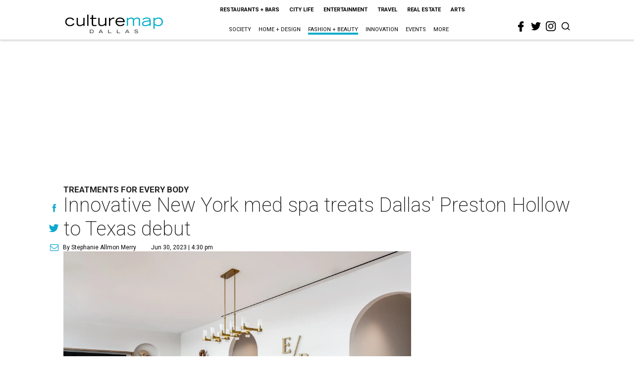

--- FILE ---
content_type: text/html; charset=utf-8
request_url: https://www.google.com/recaptcha/api2/aframe
body_size: 266
content:
<!DOCTYPE HTML><html><head><meta http-equiv="content-type" content="text/html; charset=UTF-8"></head><body><script nonce="CoeljaAy4L_n1Wu84kHNnw">/** Anti-fraud and anti-abuse applications only. See google.com/recaptcha */ try{var clients={'sodar':'https://pagead2.googlesyndication.com/pagead/sodar?'};window.addEventListener("message",function(a){try{if(a.source===window.parent){var b=JSON.parse(a.data);var c=clients[b['id']];if(c){var d=document.createElement('img');d.src=c+b['params']+'&rc='+(localStorage.getItem("rc::a")?sessionStorage.getItem("rc::b"):"");window.document.body.appendChild(d);sessionStorage.setItem("rc::e",parseInt(sessionStorage.getItem("rc::e")||0)+1);localStorage.setItem("rc::h",'1768950948705');}}}catch(b){}});window.parent.postMessage("_grecaptcha_ready", "*");}catch(b){}</script></body></html>